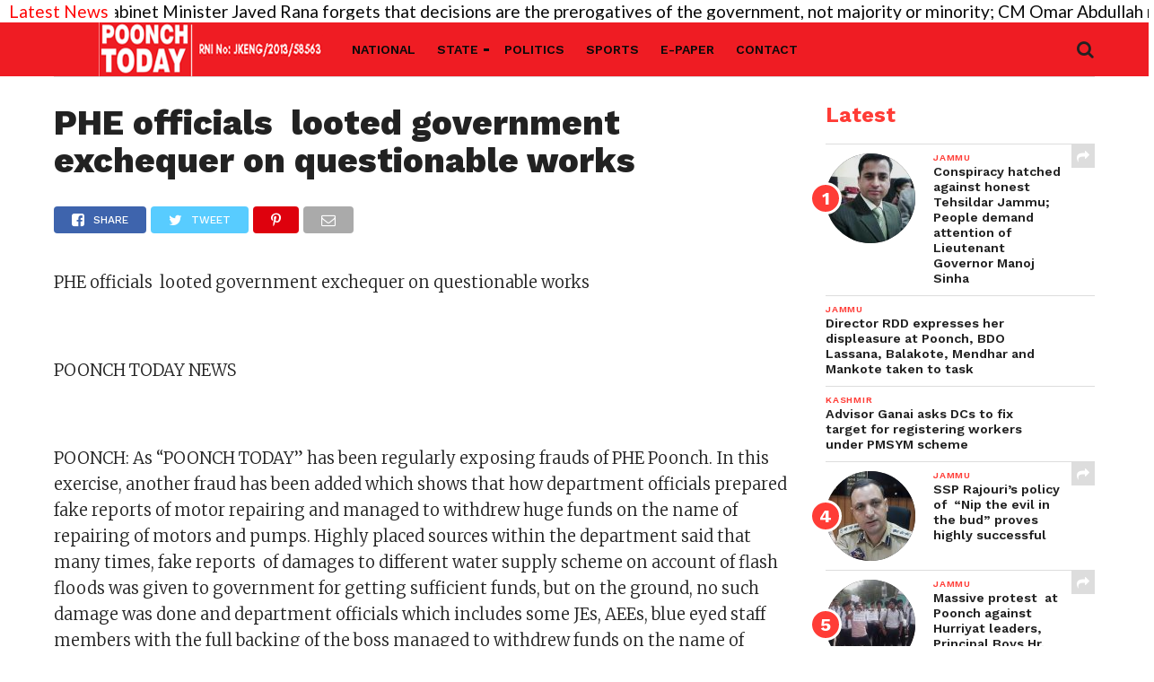

--- FILE ---
content_type: text/html; charset=utf-8
request_url: https://www.google.com/recaptcha/api2/aframe
body_size: 266
content:
<!DOCTYPE HTML><html><head><meta http-equiv="content-type" content="text/html; charset=UTF-8"></head><body><script nonce="akrwFyfCUMgq5ezl7MoMEg">/** Anti-fraud and anti-abuse applications only. See google.com/recaptcha */ try{var clients={'sodar':'https://pagead2.googlesyndication.com/pagead/sodar?'};window.addEventListener("message",function(a){try{if(a.source===window.parent){var b=JSON.parse(a.data);var c=clients[b['id']];if(c){var d=document.createElement('img');d.src=c+b['params']+'&rc='+(localStorage.getItem("rc::a")?sessionStorage.getItem("rc::b"):"");window.document.body.appendChild(d);sessionStorage.setItem("rc::e",parseInt(sessionStorage.getItem("rc::e")||0)+1);localStorage.setItem("rc::h",'1769783628847');}}}catch(b){}});window.parent.postMessage("_grecaptcha_ready", "*");}catch(b){}</script></body></html>